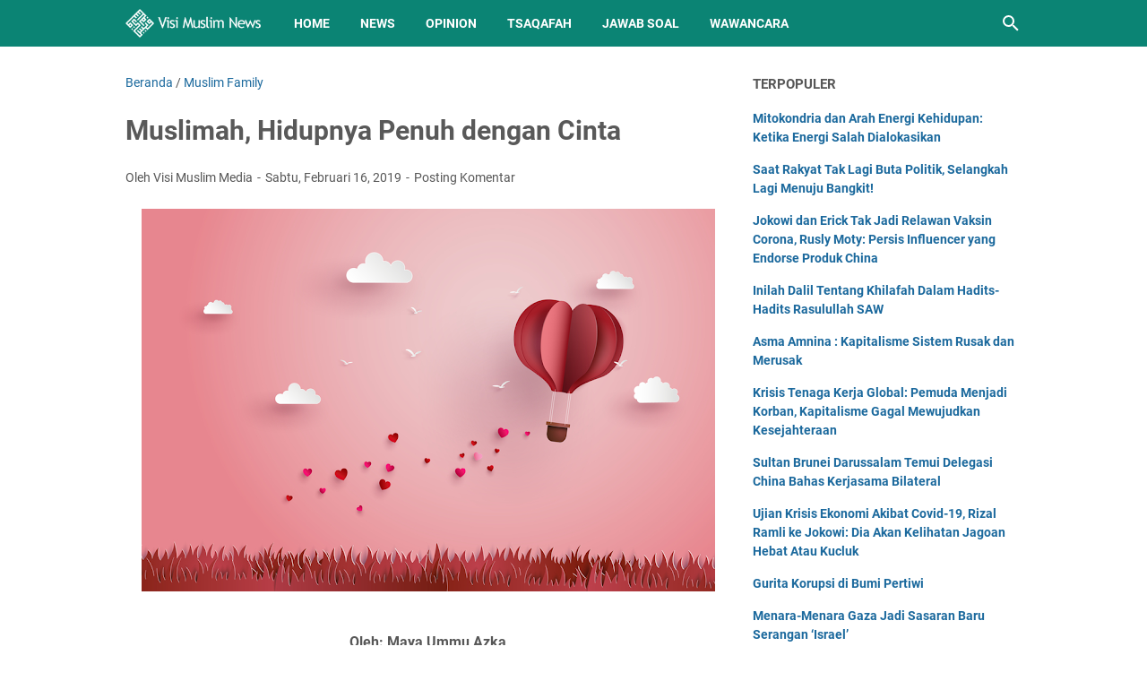

--- FILE ---
content_type: text/html; charset=utf-8
request_url: https://www.google.com/recaptcha/api2/aframe
body_size: 267
content:
<!DOCTYPE HTML><html><head><meta http-equiv="content-type" content="text/html; charset=UTF-8"></head><body><script nonce="JRRFcOPvkmCrMX3ymieFDw">/** Anti-fraud and anti-abuse applications only. See google.com/recaptcha */ try{var clients={'sodar':'https://pagead2.googlesyndication.com/pagead/sodar?'};window.addEventListener("message",function(a){try{if(a.source===window.parent){var b=JSON.parse(a.data);var c=clients[b['id']];if(c){var d=document.createElement('img');d.src=c+b['params']+'&rc='+(localStorage.getItem("rc::a")?sessionStorage.getItem("rc::b"):"");window.document.body.appendChild(d);sessionStorage.setItem("rc::e",parseInt(sessionStorage.getItem("rc::e")||0)+1);localStorage.setItem("rc::h",'1768980104257');}}}catch(b){}});window.parent.postMessage("_grecaptcha_ready", "*");}catch(b){}</script></body></html>

--- FILE ---
content_type: text/javascript; charset=UTF-8
request_url: https://news.visimuslim.org/feeds/posts/summary/-/Muslim%20Family?alt=json-in-script&callback=bacaJuga&max-results=5
body_size: 3362
content:
// API callback
bacaJuga({"version":"1.0","encoding":"UTF-8","feed":{"xmlns":"http://www.w3.org/2005/Atom","xmlns$openSearch":"http://a9.com/-/spec/opensearchrss/1.0/","xmlns$blogger":"http://schemas.google.com/blogger/2008","xmlns$georss":"http://www.georss.org/georss","xmlns$gd":"http://schemas.google.com/g/2005","xmlns$thr":"http://purl.org/syndication/thread/1.0","id":{"$t":"tag:blogger.com,1999:blog-8593926179050405007"},"updated":{"$t":"2026-01-21T06:13:59.607+08:00"},"category":[{"term":"News"},{"term":"Nasional"},{"term":"Opinion"},{"term":"Internasional"},{"term":"Article"},{"term":"Tsaqafah"},{"term":"Jawab Soal"},{"term":"Muslim Family"},{"term":"Gallery Photo"},{"term":"Wawancara"},{"term":"Sejarah"},{"term":"Remaja"},{"term":"Analisis Politik"},{"term":"Surat Pembaca"},{"term":"Cerpen"}],"title":{"type":"text","$t":"Visi Muslim News - Berita Dunia Islam Hari Ini"},"subtitle":{"type":"html","$t":"Kabar berita dunia Islam hari ini dengan analisis opini faktual yang tajam, akurat dan terpercaya."},"link":[{"rel":"http://schemas.google.com/g/2005#feed","type":"application/atom+xml","href":"https:\/\/news.visimuslim.org\/feeds\/posts\/summary"},{"rel":"self","type":"application/atom+xml","href":"https:\/\/www.blogger.com\/feeds\/8593926179050405007\/posts\/summary\/-\/Muslim+Family?alt=json-in-script\u0026max-results=5"},{"rel":"alternate","type":"text/html","href":"https:\/\/news.visimuslim.org\/search\/label\/Muslim%20Family"},{"rel":"hub","href":"http://pubsubhubbub.appspot.com/"},{"rel":"next","type":"application/atom+xml","href":"https:\/\/www.blogger.com\/feeds\/8593926179050405007\/posts\/summary\/-\/Muslim+Family\/-\/Muslim+Family?alt=json-in-script\u0026start-index=6\u0026max-results=5"}],"author":[{"name":{"$t":"Visi Muslim Media"},"uri":{"$t":"http:\/\/www.blogger.com\/profile\/18056509834132845854"},"email":{"$t":"noreply@blogger.com"},"gd$image":{"rel":"http://schemas.google.com/g/2005#thumbnail","width":"32","height":"32","src":"\/\/blogger.googleusercontent.com\/img\/b\/R29vZ2xl\/AVvXsEj8rcqU0LvbAbAuGBInttdR9XZdsL6_93ejBO9WsYlfSLj2nhwS3fTJojuR5haKzJVZehKgmnej9a2YZPoqRnpLuBwozQVosuIEjFqTFicnmgnFhTJ17hLr_2wxvGpiJA\/s220\/visimuslim.jpg"}}],"generator":{"version":"7.00","uri":"http://www.blogger.com","$t":"Blogger"},"openSearch$totalResults":{"$t":"103"},"openSearch$startIndex":{"$t":"1"},"openSearch$itemsPerPage":{"$t":"5"},"entry":[{"id":{"$t":"tag:blogger.com,1999:blog-8593926179050405007.post-418977690822911193"},"published":{"$t":"2021-09-01T11:35:00.002+08:00"},"updated":{"$t":"2021-09-01T11:35:26.750+08:00"},"category":[{"scheme":"http://www.blogger.com/atom/ns#","term":"Muslim Family"}],"title":{"type":"text","$t":"Ibu Sang Guru Kami (2)"},"summary":{"type":"text","$t":"Oleh: Romadhon (Bengkel IDE)Rumah merupakan lingkungan terdekat anak dan tempat belajar yang paling baik buat anak. Di rumah anak bisa belajar selaras dengan keinginannya sendiri. Ia tak perlu duduk menunggu sampai bel berbunyi, tidak perlu harus bersaing dengan anak-anak lain, tidak perlu harus ketakutan menjawab salah di depan kelas, dan bisa langsung mendapatkan penghargaan atau pembetulan "},"link":[{"rel":"replies","type":"application/atom+xml","href":"https:\/\/news.visimuslim.org\/feeds\/418977690822911193\/comments\/default","title":"Posting Komentar"},{"rel":"replies","type":"text/html","href":"https:\/\/www.blogger.com\/comment\/fullpage\/post\/8593926179050405007\/418977690822911193?isPopup=true","title":"0 Komentar"},{"rel":"edit","type":"application/atom+xml","href":"https:\/\/www.blogger.com\/feeds\/8593926179050405007\/posts\/default\/418977690822911193"},{"rel":"self","type":"application/atom+xml","href":"https:\/\/www.blogger.com\/feeds\/8593926179050405007\/posts\/default\/418977690822911193"},{"rel":"alternate","type":"text/html","href":"https:\/\/news.visimuslim.org\/2021\/09\/ibu-sang-guru-kami-2.html","title":"Ibu Sang Guru Kami (2)"}],"author":[{"name":{"$t":"Visi Muslim Media"},"uri":{"$t":"http:\/\/www.blogger.com\/profile\/14001876898695248873"},"email":{"$t":"noreply@blogger.com"},"gd$image":{"rel":"http://schemas.google.com/g/2005#thumbnail","width":"16","height":"16","src":"https:\/\/img1.blogblog.com\/img\/b16-rounded.gif"}}],"media$thumbnail":{"xmlns$media":"http://search.yahoo.com/mrss/","url":"https:\/\/blogger.googleusercontent.com\/img\/b\/R29vZ2xl\/AVvXsEgcNVcVDqnuAff4KIh06ulZhln2IvFfPQcomVG6vkITJJFInJDlfSj6KPM0F5KGOpfaKA7ANmfT_35cGz4QyyVkCmoPHQy6QmXCgrBknmt0zcygNjWsb7SGCbuixfJCyBIN2fePwIGu32Y\/s72-w640-h400-c\/images+%25284%2529.jpeg","height":"72","width":"72"},"thr$total":{"$t":"0"}},{"id":{"$t":"tag:blogger.com,1999:blog-8593926179050405007.post-8830823934016202550"},"published":{"$t":"2021-09-01T11:30:00.001+08:00"},"updated":{"$t":"2021-09-01T11:30:07.820+08:00"},"category":[{"scheme":"http://www.blogger.com/atom/ns#","term":"Muslim Family"}],"title":{"type":"text","$t":"Ibu Sang Guru Kami (1)"},"summary":{"type":"text","$t":"\u0026nbsp;Oleh: Romadhon (Bengkel IDE)Hasil penelitian\u0026nbsp;neurologi\u0026nbsp;dan kajian pendidikan anak usia dini cukup memberikan bukti betapa pentingnya stimulasi sejak usia dini dalam mengoptimalkan seluruh potensi anak guna mewujudkan generasi mendatang yang berkualitas dan mampu bersaing dalam percaturan dunia yang mengglobal pada milenium ke tiga ini. Di samping itu, Rasulullah SAW bersabda\u0026nbsp;"},"link":[{"rel":"replies","type":"application/atom+xml","href":"https:\/\/news.visimuslim.org\/feeds\/8830823934016202550\/comments\/default","title":"Posting Komentar"},{"rel":"replies","type":"text/html","href":"https:\/\/www.blogger.com\/comment\/fullpage\/post\/8593926179050405007\/8830823934016202550?isPopup=true","title":"0 Komentar"},{"rel":"edit","type":"application/atom+xml","href":"https:\/\/www.blogger.com\/feeds\/8593926179050405007\/posts\/default\/8830823934016202550"},{"rel":"self","type":"application/atom+xml","href":"https:\/\/www.blogger.com\/feeds\/8593926179050405007\/posts\/default\/8830823934016202550"},{"rel":"alternate","type":"text/html","href":"https:\/\/news.visimuslim.org\/2021\/09\/ibu-sang-guru-kami-1.html","title":"Ibu Sang Guru Kami (1)"}],"author":[{"name":{"$t":"Visi Muslim Media"},"uri":{"$t":"http:\/\/www.blogger.com\/profile\/14001876898695248873"},"email":{"$t":"noreply@blogger.com"},"gd$image":{"rel":"http://schemas.google.com/g/2005#thumbnail","width":"16","height":"16","src":"https:\/\/img1.blogblog.com\/img\/b16-rounded.gif"}}],"media$thumbnail":{"xmlns$media":"http://search.yahoo.com/mrss/","url":"https:\/\/blogger.googleusercontent.com\/img\/b\/R29vZ2xl\/AVvXsEjpFsu3Oh7NfcdZOkN4AtqGfczOMpHky32DXugrI-DaBNK1Dko0QO6EBbogrFWFZxYk-i8LBYQERXWa5xgQm7fDFp8ZPETEztCMMquzJ1z_COk4EN-B0lAROKahm96vzDWZ7URlN5rHFZE\/s72-w640-h400-c\/images+%25284%2529.jpeg","height":"72","width":"72"},"thr$total":{"$t":"0"}},{"id":{"$t":"tag:blogger.com,1999:blog-8593926179050405007.post-5369417181057764626"},"published":{"$t":"2021-08-31T14:19:00.002+08:00"},"updated":{"$t":"2021-08-31T14:19:42.396+08:00"},"category":[{"scheme":"http://www.blogger.com/atom/ns#","term":"Muslim Family"}],"title":{"type":"text","$t":"Kelemahlembutan Yang Menentramkan"},"summary":{"type":"text","$t":"Oleh: Romadhon Abu Yafi (Bengkel IDE)Dari Aisyah\u0026nbsp;radhiyallâhu ‘anha berkata: Rombongan Yahudi meminta izin kepada Rasulullah SAW. Lalu mereka berkata:\u0026nbsp;as-sâmu ‘alaikum\u0026nbsp;(kematian atas kalian). Kemudian Aisyah berkata:\u0026nbsp;bal ‘alaikum as-sâmu wal la’nah\u0026nbsp;(melainkan atas kalianlah kematian dan laknat). Rasulullah SAW bersabda:\u0026nbsp;“Wahai Aisyah, sesungguhnya Allah menyukai "},"link":[{"rel":"replies","type":"application/atom+xml","href":"https:\/\/news.visimuslim.org\/feeds\/5369417181057764626\/comments\/default","title":"Posting Komentar"},{"rel":"replies","type":"text/html","href":"https:\/\/www.blogger.com\/comment\/fullpage\/post\/8593926179050405007\/5369417181057764626?isPopup=true","title":"0 Komentar"},{"rel":"edit","type":"application/atom+xml","href":"https:\/\/www.blogger.com\/feeds\/8593926179050405007\/posts\/default\/5369417181057764626"},{"rel":"self","type":"application/atom+xml","href":"https:\/\/www.blogger.com\/feeds\/8593926179050405007\/posts\/default\/5369417181057764626"},{"rel":"alternate","type":"text/html","href":"https:\/\/news.visimuslim.org\/2021\/08\/kelemahlembutan-yang-menentramkan.html","title":"Kelemahlembutan Yang Menentramkan"}],"author":[{"name":{"$t":"Visi Muslim Media"},"uri":{"$t":"http:\/\/www.blogger.com\/profile\/14001876898695248873"},"email":{"$t":"noreply@blogger.com"},"gd$image":{"rel":"http://schemas.google.com/g/2005#thumbnail","width":"16","height":"16","src":"https:\/\/img1.blogblog.com\/img\/b16-rounded.gif"}}],"media$thumbnail":{"xmlns$media":"http://search.yahoo.com/mrss/","url":"https:\/\/blogger.googleusercontent.com\/img\/b\/R29vZ2xl\/AVvXsEivm09Rpv_YWAUPJIkNvzCb2VXtvZaw2U6fVNuxsnX1q500PFRLF5JJ23oPxi_TM6_J7ilENozuj5oecLy4A2sXy925R9fLKuKFNQjBI1qOfYkyMY0cOOWEvx7x0B8mTyG2hITvRvu0PMA\/s72-w640-h384-c\/images+%252811%2529.jpeg","height":"72","width":"72"},"thr$total":{"$t":"0"}},{"id":{"$t":"tag:blogger.com,1999:blog-8593926179050405007.post-4545390469288050545"},"published":{"$t":"2021-08-31T14:10:00.001+08:00"},"updated":{"$t":"2021-08-31T14:10:04.052+08:00"},"category":[{"scheme":"http://www.blogger.com/atom/ns#","term":"Muslim Family"}],"title":{"type":"text","$t":"Bersikap Adil Pada Anak, Jangan Pilih Kasih"},"summary":{"type":"text","$t":"Oleh: Romadhon Abu Yafi (Bengkel IDE)Keharmonisan di dalam rumah tentu menjadi impian semua orang. Keharmonisan bukan hanya milik suami dan istri, melainkan untuk semua anggota keluarga; antara orangtua dan anak,\u0026nbsp;juga antar saudara sekandung;\u0026nbsp;kakak dan adik.Boleh dikata, tidak ada satu pun keluarga yang tidak pernah mengalami konflik, termasuk antara kakak dan adik di dalam rumah.\u0026nbsp;"},"link":[{"rel":"replies","type":"application/atom+xml","href":"https:\/\/news.visimuslim.org\/feeds\/4545390469288050545\/comments\/default","title":"Posting Komentar"},{"rel":"replies","type":"text/html","href":"https:\/\/www.blogger.com\/comment\/fullpage\/post\/8593926179050405007\/4545390469288050545?isPopup=true","title":"0 Komentar"},{"rel":"edit","type":"application/atom+xml","href":"https:\/\/www.blogger.com\/feeds\/8593926179050405007\/posts\/default\/4545390469288050545"},{"rel":"self","type":"application/atom+xml","href":"https:\/\/www.blogger.com\/feeds\/8593926179050405007\/posts\/default\/4545390469288050545"},{"rel":"alternate","type":"text/html","href":"https:\/\/news.visimuslim.org\/2021\/08\/bersikap-adil-pada-anak-jangan-pilih.html","title":"Bersikap Adil Pada Anak, Jangan Pilih Kasih"}],"author":[{"name":{"$t":"Visi Muslim Media"},"uri":{"$t":"http:\/\/www.blogger.com\/profile\/14001876898695248873"},"email":{"$t":"noreply@blogger.com"},"gd$image":{"rel":"http://schemas.google.com/g/2005#thumbnail","width":"16","height":"16","src":"https:\/\/img1.blogblog.com\/img\/b16-rounded.gif"}}],"media$thumbnail":{"xmlns$media":"http://search.yahoo.com/mrss/","url":"https:\/\/blogger.googleusercontent.com\/img\/b\/R29vZ2xl\/AVvXsEhpfxvzG9K-XEDf1FJHPofbPoVVjMI9SpVE9Ht4iifAWFpSdjJjigVjZBRx8HcOKvIR4dTAzM1NYgrzJuxFonf1EEjswOBfQHbBqlkr2xgz33B9AEwK8v3m5tKVdeS5OrbopeIbf4k9t1k\/s72-w640-h428-c\/images+%25288%2529.jpeg","height":"72","width":"72"},"thr$total":{"$t":"0"}},{"id":{"$t":"tag:blogger.com,1999:blog-8593926179050405007.post-2269981320855911127"},"published":{"$t":"2020-09-27T17:12:00.007+08:00"},"updated":{"$t":"2020-09-27T17:12:59.174+08:00"},"category":[{"scheme":"http://www.blogger.com/atom/ns#","term":"Muslim Family"}],"title":{"type":"text","$t":"Entah Kemana Baiti Jannati Kini?"},"summary":{"type":"text","$t":"Oleh: Zawanah Filzatun NafisahKeluarga muslim hari ini amat jauh dari cita-cita untuk menggapai syurga. Slogan baiti jannati hanya sebatas impian namun tak banyak yang bertekad mewujudkannya.\u0026nbsp;Lihatlah kita disajikan kasus adanya pembunuhan terhadap seorang ibu dan anak gadisnya di kelurahan banjar serasan Pontianak. Mereka ditemukan oleh keluarganya sendiri ketika sudah beberapa hari tidak "},"link":[{"rel":"replies","type":"application/atom+xml","href":"https:\/\/news.visimuslim.org\/feeds\/2269981320855911127\/comments\/default","title":"Posting Komentar"},{"rel":"replies","type":"text/html","href":"https:\/\/www.blogger.com\/comment\/fullpage\/post\/8593926179050405007\/2269981320855911127?isPopup=true","title":"0 Komentar"},{"rel":"edit","type":"application/atom+xml","href":"https:\/\/www.blogger.com\/feeds\/8593926179050405007\/posts\/default\/2269981320855911127"},{"rel":"self","type":"application/atom+xml","href":"https:\/\/www.blogger.com\/feeds\/8593926179050405007\/posts\/default\/2269981320855911127"},{"rel":"alternate","type":"text/html","href":"https:\/\/news.visimuslim.org\/2020\/09\/entah-kemana-baiti-jannati-kini.html","title":"Entah Kemana Baiti Jannati Kini?"}],"author":[{"name":{"$t":"Visi Muslim Media"},"uri":{"$t":"http:\/\/www.blogger.com\/profile\/14001876898695248873"},"email":{"$t":"noreply@blogger.com"},"gd$image":{"rel":"http://schemas.google.com/g/2005#thumbnail","width":"16","height":"16","src":"https:\/\/img1.blogblog.com\/img\/b16-rounded.gif"}}],"media$thumbnail":{"xmlns$media":"http://search.yahoo.com/mrss/","url":"https:\/\/blogger.googleusercontent.com\/img\/b\/R29vZ2xl\/AVvXsEjwivlM9P-yUFNhU71R7NGkLG7khni9XMqrIi0eaPhWrA5OesxafEtX-IQbw5y6WAg6EFZcE-ThyKw-gyp2LHvlxU4zdWV4TGYvo_MVEbJKaxOFYYPpX3eNV5v5OM0i3f7MigWC2X8_85U\/s72-w640-h560-c\/CollageMaker_20200927_161127693.jpg","height":"72","width":"72"},"thr$total":{"$t":"0"}}]}});

--- FILE ---
content_type: text/javascript; charset=UTF-8
request_url: https://news.visimuslim.org/feeds/posts/default/-/Muslim%20Family?alt=json-in-script&orderby=updated&start-index=67&max-results=5&callback=msRelatedPosts
body_size: 3474
content:
// API callback
msRelatedPosts({"version":"1.0","encoding":"UTF-8","feed":{"xmlns":"http://www.w3.org/2005/Atom","xmlns$openSearch":"http://a9.com/-/spec/opensearchrss/1.0/","xmlns$blogger":"http://schemas.google.com/blogger/2008","xmlns$georss":"http://www.georss.org/georss","xmlns$gd":"http://schemas.google.com/g/2005","xmlns$thr":"http://purl.org/syndication/thread/1.0","id":{"$t":"tag:blogger.com,1999:blog-8593926179050405007"},"updated":{"$t":"2026-01-21T06:13:59.607+08:00"},"category":[{"term":"News"},{"term":"Nasional"},{"term":"Opinion"},{"term":"Internasional"},{"term":"Article"},{"term":"Tsaqafah"},{"term":"Jawab Soal"},{"term":"Muslim Family"},{"term":"Gallery Photo"},{"term":"Wawancara"},{"term":"Sejarah"},{"term":"Remaja"},{"term":"Analisis Politik"},{"term":"Surat Pembaca"},{"term":"Cerpen"}],"title":{"type":"text","$t":"Visi Muslim News - Berita Dunia Islam Hari Ini"},"subtitle":{"type":"html","$t":"Kabar berita dunia Islam hari ini dengan analisis opini faktual yang tajam, akurat dan terpercaya."},"link":[{"rel":"http://schemas.google.com/g/2005#feed","type":"application/atom+xml","href":"https:\/\/news.visimuslim.org\/feeds\/posts\/default"},{"rel":"self","type":"application/atom+xml","href":"https:\/\/www.blogger.com\/feeds\/8593926179050405007\/posts\/default\/-\/Muslim+Family?alt=json-in-script\u0026start-index=67\u0026max-results=5\u0026orderby=updated"},{"rel":"alternate","type":"text/html","href":"https:\/\/news.visimuslim.org\/search\/label\/Muslim%20Family"},{"rel":"hub","href":"http://pubsubhubbub.appspot.com/"},{"rel":"previous","type":"application/atom+xml","href":"https:\/\/www.blogger.com\/feeds\/8593926179050405007\/posts\/default\/-\/Muslim+Family\/-\/Muslim+Family?alt=json-in-script\u0026start-index=62\u0026max-results=5\u0026orderby=updated"},{"rel":"next","type":"application/atom+xml","href":"https:\/\/www.blogger.com\/feeds\/8593926179050405007\/posts\/default\/-\/Muslim+Family\/-\/Muslim+Family?alt=json-in-script\u0026start-index=72\u0026max-results=5\u0026orderby=updated"}],"author":[{"name":{"$t":"Visi Muslim Media"},"uri":{"$t":"http:\/\/www.blogger.com\/profile\/18056509834132845854"},"email":{"$t":"noreply@blogger.com"},"gd$image":{"rel":"http://schemas.google.com/g/2005#thumbnail","width":"32","height":"32","src":"\/\/blogger.googleusercontent.com\/img\/b\/R29vZ2xl\/AVvXsEj8rcqU0LvbAbAuGBInttdR9XZdsL6_93ejBO9WsYlfSLj2nhwS3fTJojuR5haKzJVZehKgmnej9a2YZPoqRnpLuBwozQVosuIEjFqTFicnmgnFhTJ17hLr_2wxvGpiJA\/s220\/visimuslim.jpg"}}],"generator":{"version":"7.00","uri":"http://www.blogger.com","$t":"Blogger"},"openSearch$totalResults":{"$t":"103"},"openSearch$startIndex":{"$t":"67"},"openSearch$itemsPerPage":{"$t":"5"},"entry":[{"id":{"$t":"tag:blogger.com,1999:blog-8593926179050405007.post-3060479096464267648"},"published":{"$t":"2015-04-16T15:13:00.001+08:00"},"updated":{"$t":"2019-03-01T16:50:26.180+08:00"},"category":[{"scheme":"http://www.blogger.com/atom/ns#","term":"Article"},{"scheme":"http://www.blogger.com/atom/ns#","term":"Muslim Family"}],"title":{"type":"text","$t":"Berdosakah Menolak Ajakan Jima' Suami Jika Istri Sedang Sakit ?"},"summary":{"type":"text","$t":"\n\n\n\n\nAl-Hamdulillah, segala puji milik Allah, Rabb semesta alam. Shalawat dan salam atas Rasulillah –Shallallahu 'Alaihi Wasallam-, keluarga dan para sahabatnya.\n\n\n\nPada dasarnya, istri wajib memenuhi ajakan jima’ suaminya selama tidak membahayakan dirinya atau menghalanginya dari menjalankan kewajiban agamanya. Baik siang atau malam, baik dirinya sedang bersyahwat atau tidak. Jika ia enggan dan "},"link":[{"rel":"replies","type":"application/atom+xml","href":"https:\/\/news.visimuslim.org\/feeds\/3060479096464267648\/comments\/default","title":"Posting Komentar"},{"rel":"replies","type":"text/html","href":"https:\/\/www.blogger.com\/comment\/fullpage\/post\/8593926179050405007\/3060479096464267648?isPopup=true","title":"0 Komentar"},{"rel":"edit","type":"application/atom+xml","href":"https:\/\/www.blogger.com\/feeds\/8593926179050405007\/posts\/default\/3060479096464267648"},{"rel":"self","type":"application/atom+xml","href":"https:\/\/www.blogger.com\/feeds\/8593926179050405007\/posts\/default\/3060479096464267648"},{"rel":"alternate","type":"text/html","href":"https:\/\/news.visimuslim.org\/2015\/04\/berdosakah-menolak-ajakan-jima-suami.html","title":"Berdosakah Menolak Ajakan Jima' Suami Jika Istri Sedang Sakit ?"}],"author":[{"name":{"$t":"Visi Muslim Media"},"uri":{"$t":"http:\/\/www.blogger.com\/profile\/18056509834132845854"},"email":{"$t":"noreply@blogger.com"},"gd$image":{"rel":"http://schemas.google.com/g/2005#thumbnail","width":"32","height":"32","src":"\/\/blogger.googleusercontent.com\/img\/b\/R29vZ2xl\/AVvXsEj8rcqU0LvbAbAuGBInttdR9XZdsL6_93ejBO9WsYlfSLj2nhwS3fTJojuR5haKzJVZehKgmnej9a2YZPoqRnpLuBwozQVosuIEjFqTFicnmgnFhTJ17hLr_2wxvGpiJA\/s220\/visimuslim.jpg"}}],"media$thumbnail":{"xmlns$media":"http://search.yahoo.com/mrss/","url":"https:\/\/blogger.googleusercontent.com\/img\/b\/R29vZ2xl\/AVvXsEhlPCKPZhEQ8Saz_M8GuVZVdNuSKdLYYGQMdpLEQCu2I_sgtOfA_s5JH3TOsgkHxNtHaWpwKF6FV-CtZTm07Th2ZBJGMBECQn6Zl6Vlk0kY8chlrNUJ0GgsZwxZgA5psMjNhBtcC2awwO8\/s72-c\/berdosakan-menolak-ajakan-jima-suaminya-jika-istri-sakit.jpg","height":"72","width":"72"},"thr$total":{"$t":"0"}},{"id":{"$t":"tag:blogger.com,1999:blog-8593926179050405007.post-1843061268370790173"},"published":{"$t":"2015-06-25T14:18:00.000+08:00"},"updated":{"$t":"2019-03-01T16:50:26.142+08:00"},"category":[{"scheme":"http://www.blogger.com/atom/ns#","term":"Muslim Family"}],"title":{"type":"text","$t":"Wahai Para Istri Pakai Jurus Ini Untuk Membahagiakan Suami Anda"},"summary":{"type":"text","$t":"\n\n\n\n\nSalah satu kunci keluarga sakinah adalah adanya cinta dan kasih sayang suami dan istri yang dibangun di atas spirit saling membahagiakan.\n\n\n\nDi bawah ini adalah 17 tips bagi istri agar bisa membahagiakan suami. Tips ini merupakan ringkasan dari buku How to Make Your Husband Happy, karya Syaikh Muhammad Abdul Halim Hamid.\n\n\n\n1. Sambutan yang manis\n\n\n\nSekembalinya suami dari bekerja, dinas "},"link":[{"rel":"replies","type":"application/atom+xml","href":"https:\/\/news.visimuslim.org\/feeds\/1843061268370790173\/comments\/default","title":"Posting Komentar"},{"rel":"replies","type":"text/html","href":"https:\/\/www.blogger.com\/comment\/fullpage\/post\/8593926179050405007\/1843061268370790173?isPopup=true","title":"0 Komentar"},{"rel":"edit","type":"application/atom+xml","href":"https:\/\/www.blogger.com\/feeds\/8593926179050405007\/posts\/default\/1843061268370790173"},{"rel":"self","type":"application/atom+xml","href":"https:\/\/www.blogger.com\/feeds\/8593926179050405007\/posts\/default\/1843061268370790173"},{"rel":"alternate","type":"text/html","href":"https:\/\/news.visimuslim.org\/2015\/06\/wahai-para-istri-pakai-jurus-ini-untuk-membahagiakan-suami-anda.html","title":"Wahai Para Istri Pakai Jurus Ini Untuk Membahagiakan Suami Anda"}],"author":[{"name":{"$t":"Visi Muslim Media"},"uri":{"$t":"http:\/\/www.blogger.com\/profile\/18056509834132845854"},"email":{"$t":"noreply@blogger.com"},"gd$image":{"rel":"http://schemas.google.com/g/2005#thumbnail","width":"32","height":"32","src":"\/\/blogger.googleusercontent.com\/img\/b\/R29vZ2xl\/AVvXsEj8rcqU0LvbAbAuGBInttdR9XZdsL6_93ejBO9WsYlfSLj2nhwS3fTJojuR5haKzJVZehKgmnej9a2YZPoqRnpLuBwozQVosuIEjFqTFicnmgnFhTJ17hLr_2wxvGpiJA\/s220\/visimuslim.jpg"}}],"media$thumbnail":{"xmlns$media":"http://search.yahoo.com/mrss/","url":"https:\/\/blogger.googleusercontent.com\/img\/b\/R29vZ2xl\/AVvXsEhhcSw8n19YL8UzCfkM-sUkPeI9LHcy0bppovlKN2uYZ689mW2AImKPt49-nf0aHeNRBfN88AsreHZnOIc3lfSd_nEmSXpjvxmcFnaPBZ18RuATZ-K8vnTzMW5a_auk_FMV7pMCqUk9Opc\/s72-c\/Suami+Isteri.jpg","height":"72","width":"72"},"thr$total":{"$t":"0"}},{"id":{"$t":"tag:blogger.com,1999:blog-8593926179050405007.post-1601746442581343023"},"published":{"$t":"2015-06-12T18:09:00.000+08:00"},"updated":{"$t":"2019-03-01T16:50:26.083+08:00"},"category":[{"scheme":"http://www.blogger.com/atom/ns#","term":"Muslim Family"}],"title":{"type":"text","$t":"Tiga Hal Tingkatkan Keharmonisan Rumah Tangga, Mandi Bareng Juga Perlu"},"summary":{"type":"text","$t":"\n\n\n\n\nADA kalimat sangat penting yang disampaikan oleh Fudhail bin Iyadh. “Seorang berilmu belumlah beranjak dari kebodohan atas apa yang diilmuinya, hingga dia mengamalkannya.”\n\n\n\nSebagai umat Nabi Muhammad Shallallahu ‘Alayhi Wasallam idealnya setiap Muslim hidup bahagi dalam segala sisinya, termasuk urusan rumah tangga. Tetapi apa yang terjadi? Masih tidak sedikit rumah tangga Muslim yang hidup"},"link":[{"rel":"replies","type":"application/atom+xml","href":"https:\/\/news.visimuslim.org\/feeds\/1601746442581343023\/comments\/default","title":"Posting Komentar"},{"rel":"replies","type":"text/html","href":"https:\/\/www.blogger.com\/comment\/fullpage\/post\/8593926179050405007\/1601746442581343023?isPopup=true","title":"0 Komentar"},{"rel":"edit","type":"application/atom+xml","href":"https:\/\/www.blogger.com\/feeds\/8593926179050405007\/posts\/default\/1601746442581343023"},{"rel":"self","type":"application/atom+xml","href":"https:\/\/www.blogger.com\/feeds\/8593926179050405007\/posts\/default\/1601746442581343023"},{"rel":"alternate","type":"text/html","href":"https:\/\/news.visimuslim.org\/2015\/06\/tiga-hal-tingkatkan-keharmonisan-rumah-tangga.html","title":"Tiga Hal Tingkatkan Keharmonisan Rumah Tangga, Mandi Bareng Juga Perlu"}],"author":[{"name":{"$t":"Visi Muslim Media"},"uri":{"$t":"http:\/\/www.blogger.com\/profile\/18056509834132845854"},"email":{"$t":"noreply@blogger.com"},"gd$image":{"rel":"http://schemas.google.com/g/2005#thumbnail","width":"32","height":"32","src":"\/\/blogger.googleusercontent.com\/img\/b\/R29vZ2xl\/AVvXsEj8rcqU0LvbAbAuGBInttdR9XZdsL6_93ejBO9WsYlfSLj2nhwS3fTJojuR5haKzJVZehKgmnej9a2YZPoqRnpLuBwozQVosuIEjFqTFicnmgnFhTJ17hLr_2wxvGpiJA\/s220\/visimuslim.jpg"}}],"media$thumbnail":{"xmlns$media":"http://search.yahoo.com/mrss/","url":"https:\/\/blogger.googleusercontent.com\/img\/b\/R29vZ2xl\/AVvXsEjkPznVUYpNcAHfij06w3hd0Ztm9JiXmE2jkfDHSTFVc_1mLJPQL9MMk4Eoux9JgwhRCMUl6wuxjTDuvOd-94K5fd2iM4Gt4tItBNifbQ_7rjLT22jLHHmamzGmLyydWWF-yTd08YPiZW0\/s72-c\/Suami+Istri.jpg","height":"72","width":"72"},"thr$total":{"$t":"0"}},{"id":{"$t":"tag:blogger.com,1999:blog-8593926179050405007.post-5618904201035936193"},"published":{"$t":"2014-09-18T16:27:00.000+08:00"},"updated":{"$t":"2019-03-01T16:49:51.421+08:00"},"category":[{"scheme":"http://www.blogger.com/atom/ns#","term":"Muslim Family"},{"scheme":"http://www.blogger.com/atom/ns#","term":"News"}],"title":{"type":"text","$t":"Jubir MHTI Ungkap Penyebab Ratusan Paedofil Masuk ke Indonesia"},"summary":{"type":"text","$t":"\nMasuknya ratusan paedofil ke Indonesia, menurut Jubir Muslimah Hizbut Tahrir Indonesia (HTI) Iffah Ainur Rochmah, karena perlakuan aturan negeri ini sangat istimewa terhadap orang asing.\n\n\n\nDatangnya orang asing dianggap keuntungan, mendatangkan devisa dan menjual pariwisata bahkan membuka peluang investasi. Mereka bebas melakukan apa saja. Bahkan difasilitasi kebutuhan-kebutuhannya misalnya "},"link":[{"rel":"replies","type":"application/atom+xml","href":"https:\/\/news.visimuslim.org\/feeds\/5618904201035936193\/comments\/default","title":"Posting Komentar"},{"rel":"replies","type":"text/html","href":"https:\/\/www.blogger.com\/comment\/fullpage\/post\/8593926179050405007\/5618904201035936193?isPopup=true","title":"0 Komentar"},{"rel":"edit","type":"application/atom+xml","href":"https:\/\/www.blogger.com\/feeds\/8593926179050405007\/posts\/default\/5618904201035936193"},{"rel":"self","type":"application/atom+xml","href":"https:\/\/www.blogger.com\/feeds\/8593926179050405007\/posts\/default\/5618904201035936193"},{"rel":"alternate","type":"text/html","href":"https:\/\/news.visimuslim.org\/2014\/09\/jubir-mhti-ungkap-penyebab-ratusan-paedofil-masuk-ke-indonesia.html","title":"Jubir MHTI Ungkap Penyebab Ratusan Paedofil Masuk ke Indonesia"}],"author":[{"name":{"$t":"Visi Muslim Media"},"uri":{"$t":"http:\/\/www.blogger.com\/profile\/18056509834132845854"},"email":{"$t":"noreply@blogger.com"},"gd$image":{"rel":"http://schemas.google.com/g/2005#thumbnail","width":"32","height":"32","src":"\/\/blogger.googleusercontent.com\/img\/b\/R29vZ2xl\/AVvXsEj8rcqU0LvbAbAuGBInttdR9XZdsL6_93ejBO9WsYlfSLj2nhwS3fTJojuR5haKzJVZehKgmnej9a2YZPoqRnpLuBwozQVosuIEjFqTFicnmgnFhTJ17hLr_2wxvGpiJA\/s220\/visimuslim.jpg"}}],"media$thumbnail":{"xmlns$media":"http://search.yahoo.com/mrss/","url":"https:\/\/blogger.googleusercontent.com\/img\/b\/R29vZ2xl\/AVvXsEja10Qd0Yc2YkgXju1B0C2cdBfaqTzEcFqqpz6cEZhwyE8aJdOQQRy3ITGVvMrCzxW1a8WjuMBPjjM_vsm7MkOFYXi5Ur0S5WlLZNAbfBeXm2fsx1HlkK5jlhFa2XFKrlND5isQ28V5r1s\/s72-c\/Jubir+MHTI.jpg","height":"72","width":"72"},"thr$total":{"$t":"0"}},{"id":{"$t":"tag:blogger.com,1999:blog-8593926179050405007.post-8053602422513953165"},"published":{"$t":"2014-09-09T09:34:00.000+08:00"},"updated":{"$t":"2019-03-01T16:49:01.074+08:00"},"category":[{"scheme":"http://www.blogger.com/atom/ns#","term":"Gallery Photo"},{"scheme":"http://www.blogger.com/atom/ns#","term":"Muslim Family"},{"scheme":"http://www.blogger.com/atom/ns#","term":"News"}],"title":{"type":"text","$t":"[Foto] Ribuan Muslimah di London Inggris Turun Kejalan Memberikan Dukungan Kepada Kaum Muslimin Di Suriah "},"summary":{"type":"text","$t":"\nLebih dari seribu perempuan berkumpul di Paddington Green dan reli singkat menuju kedutaan Suriah di London, Inggris pada Ahad (22\/9\/2013) dalam rangka memberikan dukungan kepada kaum muslimin Suriah.\u0026nbsp;\n\n\n\nDengan penuh semangat dan segenap hati para Muslimah mendukung saudara kita yang terkasih di Suriah dan keluarga mereka, serta menunjukkan kepada mereka bahwa kita saudara mereka dari umat"},"link":[{"rel":"replies","type":"application/atom+xml","href":"https:\/\/news.visimuslim.org\/feeds\/8053602422513953165\/comments\/default","title":"Posting Komentar"},{"rel":"replies","type":"text/html","href":"https:\/\/www.blogger.com\/comment\/fullpage\/post\/8593926179050405007\/8053602422513953165?isPopup=true","title":"0 Komentar"},{"rel":"edit","type":"application/atom+xml","href":"https:\/\/www.blogger.com\/feeds\/8593926179050405007\/posts\/default\/8053602422513953165"},{"rel":"self","type":"application/atom+xml","href":"https:\/\/www.blogger.com\/feeds\/8593926179050405007\/posts\/default\/8053602422513953165"},{"rel":"alternate","type":"text/html","href":"https:\/\/news.visimuslim.org\/2014\/09\/ribuan-muslimah-di-london-inggris-memberikan-dukungan-kepada-kaum-muslimin-suriah.html","title":"[Foto] Ribuan Muslimah di London Inggris Turun Kejalan Memberikan Dukungan Kepada Kaum Muslimin Di Suriah "}],"author":[{"name":{"$t":"Visi Muslim Media"},"uri":{"$t":"http:\/\/www.blogger.com\/profile\/18056509834132845854"},"email":{"$t":"noreply@blogger.com"},"gd$image":{"rel":"http://schemas.google.com/g/2005#thumbnail","width":"32","height":"32","src":"\/\/blogger.googleusercontent.com\/img\/b\/R29vZ2xl\/AVvXsEj8rcqU0LvbAbAuGBInttdR9XZdsL6_93ejBO9WsYlfSLj2nhwS3fTJojuR5haKzJVZehKgmnej9a2YZPoqRnpLuBwozQVosuIEjFqTFicnmgnFhTJ17hLr_2wxvGpiJA\/s220\/visimuslim.jpg"}}],"media$thumbnail":{"xmlns$media":"http://search.yahoo.com/mrss/","url":"https:\/\/blogger.googleusercontent.com\/img\/b\/R29vZ2xl\/AVvXsEgvojgWGBzG3uXXi5-SR4fwvenpYwCKDtrSH1Qej8288UlBCetQVB3v_ObOAFYg2bDr95vpD_nyz_4fImPVhbWenjpBkykM0kdhERmSIs8YOyCUGQc7AKUyRNxOR_uOmqtKTXOUgTPHSQs\/s72-c\/1.jpg","height":"72","width":"72"},"thr$total":{"$t":"0"}}]}});